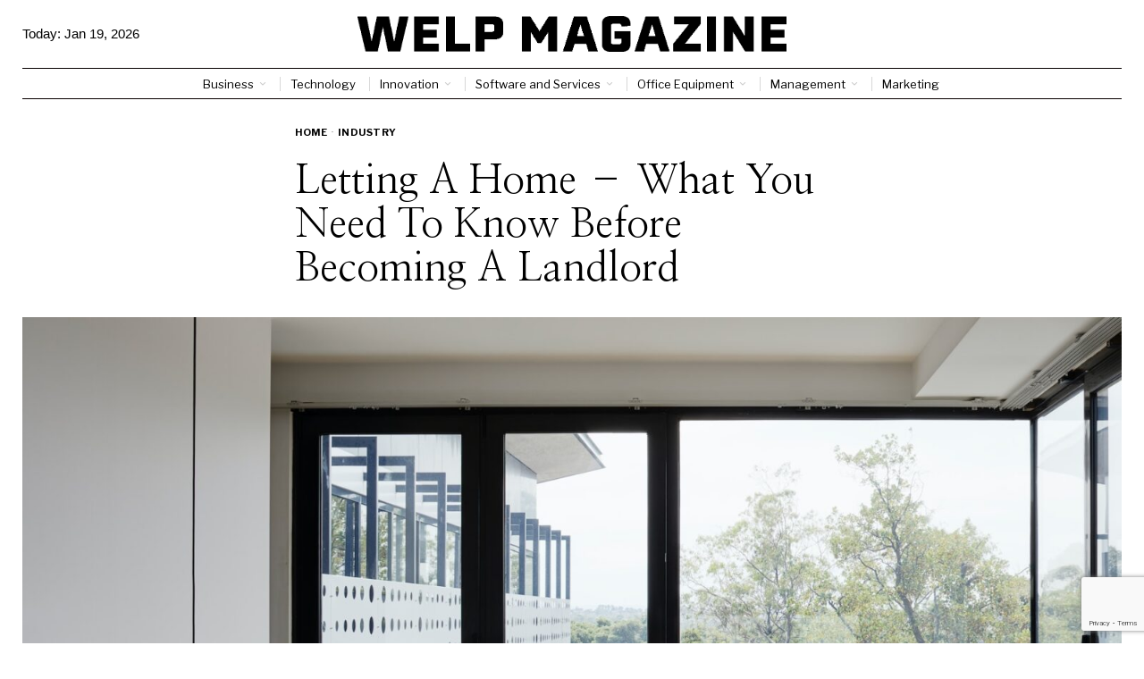

--- FILE ---
content_type: text/html; charset=utf-8
request_url: https://www.google.com/recaptcha/api2/anchor?ar=1&k=6LctXQAsAAAAACDN129Y-_4vMEBfoNz5v49Q5DXs&co=aHR0cHM6Ly93ZWxwbWFnYXppbmUuY29tOjQ0Mw..&hl=en&v=PoyoqOPhxBO7pBk68S4YbpHZ&size=invisible&anchor-ms=20000&execute-ms=30000&cb=xmogu27tcq11
body_size: 49657
content:
<!DOCTYPE HTML><html dir="ltr" lang="en"><head><meta http-equiv="Content-Type" content="text/html; charset=UTF-8">
<meta http-equiv="X-UA-Compatible" content="IE=edge">
<title>reCAPTCHA</title>
<style type="text/css">
/* cyrillic-ext */
@font-face {
  font-family: 'Roboto';
  font-style: normal;
  font-weight: 400;
  font-stretch: 100%;
  src: url(//fonts.gstatic.com/s/roboto/v48/KFO7CnqEu92Fr1ME7kSn66aGLdTylUAMa3GUBHMdazTgWw.woff2) format('woff2');
  unicode-range: U+0460-052F, U+1C80-1C8A, U+20B4, U+2DE0-2DFF, U+A640-A69F, U+FE2E-FE2F;
}
/* cyrillic */
@font-face {
  font-family: 'Roboto';
  font-style: normal;
  font-weight: 400;
  font-stretch: 100%;
  src: url(//fonts.gstatic.com/s/roboto/v48/KFO7CnqEu92Fr1ME7kSn66aGLdTylUAMa3iUBHMdazTgWw.woff2) format('woff2');
  unicode-range: U+0301, U+0400-045F, U+0490-0491, U+04B0-04B1, U+2116;
}
/* greek-ext */
@font-face {
  font-family: 'Roboto';
  font-style: normal;
  font-weight: 400;
  font-stretch: 100%;
  src: url(//fonts.gstatic.com/s/roboto/v48/KFO7CnqEu92Fr1ME7kSn66aGLdTylUAMa3CUBHMdazTgWw.woff2) format('woff2');
  unicode-range: U+1F00-1FFF;
}
/* greek */
@font-face {
  font-family: 'Roboto';
  font-style: normal;
  font-weight: 400;
  font-stretch: 100%;
  src: url(//fonts.gstatic.com/s/roboto/v48/KFO7CnqEu92Fr1ME7kSn66aGLdTylUAMa3-UBHMdazTgWw.woff2) format('woff2');
  unicode-range: U+0370-0377, U+037A-037F, U+0384-038A, U+038C, U+038E-03A1, U+03A3-03FF;
}
/* math */
@font-face {
  font-family: 'Roboto';
  font-style: normal;
  font-weight: 400;
  font-stretch: 100%;
  src: url(//fonts.gstatic.com/s/roboto/v48/KFO7CnqEu92Fr1ME7kSn66aGLdTylUAMawCUBHMdazTgWw.woff2) format('woff2');
  unicode-range: U+0302-0303, U+0305, U+0307-0308, U+0310, U+0312, U+0315, U+031A, U+0326-0327, U+032C, U+032F-0330, U+0332-0333, U+0338, U+033A, U+0346, U+034D, U+0391-03A1, U+03A3-03A9, U+03B1-03C9, U+03D1, U+03D5-03D6, U+03F0-03F1, U+03F4-03F5, U+2016-2017, U+2034-2038, U+203C, U+2040, U+2043, U+2047, U+2050, U+2057, U+205F, U+2070-2071, U+2074-208E, U+2090-209C, U+20D0-20DC, U+20E1, U+20E5-20EF, U+2100-2112, U+2114-2115, U+2117-2121, U+2123-214F, U+2190, U+2192, U+2194-21AE, U+21B0-21E5, U+21F1-21F2, U+21F4-2211, U+2213-2214, U+2216-22FF, U+2308-230B, U+2310, U+2319, U+231C-2321, U+2336-237A, U+237C, U+2395, U+239B-23B7, U+23D0, U+23DC-23E1, U+2474-2475, U+25AF, U+25B3, U+25B7, U+25BD, U+25C1, U+25CA, U+25CC, U+25FB, U+266D-266F, U+27C0-27FF, U+2900-2AFF, U+2B0E-2B11, U+2B30-2B4C, U+2BFE, U+3030, U+FF5B, U+FF5D, U+1D400-1D7FF, U+1EE00-1EEFF;
}
/* symbols */
@font-face {
  font-family: 'Roboto';
  font-style: normal;
  font-weight: 400;
  font-stretch: 100%;
  src: url(//fonts.gstatic.com/s/roboto/v48/KFO7CnqEu92Fr1ME7kSn66aGLdTylUAMaxKUBHMdazTgWw.woff2) format('woff2');
  unicode-range: U+0001-000C, U+000E-001F, U+007F-009F, U+20DD-20E0, U+20E2-20E4, U+2150-218F, U+2190, U+2192, U+2194-2199, U+21AF, U+21E6-21F0, U+21F3, U+2218-2219, U+2299, U+22C4-22C6, U+2300-243F, U+2440-244A, U+2460-24FF, U+25A0-27BF, U+2800-28FF, U+2921-2922, U+2981, U+29BF, U+29EB, U+2B00-2BFF, U+4DC0-4DFF, U+FFF9-FFFB, U+10140-1018E, U+10190-1019C, U+101A0, U+101D0-101FD, U+102E0-102FB, U+10E60-10E7E, U+1D2C0-1D2D3, U+1D2E0-1D37F, U+1F000-1F0FF, U+1F100-1F1AD, U+1F1E6-1F1FF, U+1F30D-1F30F, U+1F315, U+1F31C, U+1F31E, U+1F320-1F32C, U+1F336, U+1F378, U+1F37D, U+1F382, U+1F393-1F39F, U+1F3A7-1F3A8, U+1F3AC-1F3AF, U+1F3C2, U+1F3C4-1F3C6, U+1F3CA-1F3CE, U+1F3D4-1F3E0, U+1F3ED, U+1F3F1-1F3F3, U+1F3F5-1F3F7, U+1F408, U+1F415, U+1F41F, U+1F426, U+1F43F, U+1F441-1F442, U+1F444, U+1F446-1F449, U+1F44C-1F44E, U+1F453, U+1F46A, U+1F47D, U+1F4A3, U+1F4B0, U+1F4B3, U+1F4B9, U+1F4BB, U+1F4BF, U+1F4C8-1F4CB, U+1F4D6, U+1F4DA, U+1F4DF, U+1F4E3-1F4E6, U+1F4EA-1F4ED, U+1F4F7, U+1F4F9-1F4FB, U+1F4FD-1F4FE, U+1F503, U+1F507-1F50B, U+1F50D, U+1F512-1F513, U+1F53E-1F54A, U+1F54F-1F5FA, U+1F610, U+1F650-1F67F, U+1F687, U+1F68D, U+1F691, U+1F694, U+1F698, U+1F6AD, U+1F6B2, U+1F6B9-1F6BA, U+1F6BC, U+1F6C6-1F6CF, U+1F6D3-1F6D7, U+1F6E0-1F6EA, U+1F6F0-1F6F3, U+1F6F7-1F6FC, U+1F700-1F7FF, U+1F800-1F80B, U+1F810-1F847, U+1F850-1F859, U+1F860-1F887, U+1F890-1F8AD, U+1F8B0-1F8BB, U+1F8C0-1F8C1, U+1F900-1F90B, U+1F93B, U+1F946, U+1F984, U+1F996, U+1F9E9, U+1FA00-1FA6F, U+1FA70-1FA7C, U+1FA80-1FA89, U+1FA8F-1FAC6, U+1FACE-1FADC, U+1FADF-1FAE9, U+1FAF0-1FAF8, U+1FB00-1FBFF;
}
/* vietnamese */
@font-face {
  font-family: 'Roboto';
  font-style: normal;
  font-weight: 400;
  font-stretch: 100%;
  src: url(//fonts.gstatic.com/s/roboto/v48/KFO7CnqEu92Fr1ME7kSn66aGLdTylUAMa3OUBHMdazTgWw.woff2) format('woff2');
  unicode-range: U+0102-0103, U+0110-0111, U+0128-0129, U+0168-0169, U+01A0-01A1, U+01AF-01B0, U+0300-0301, U+0303-0304, U+0308-0309, U+0323, U+0329, U+1EA0-1EF9, U+20AB;
}
/* latin-ext */
@font-face {
  font-family: 'Roboto';
  font-style: normal;
  font-weight: 400;
  font-stretch: 100%;
  src: url(//fonts.gstatic.com/s/roboto/v48/KFO7CnqEu92Fr1ME7kSn66aGLdTylUAMa3KUBHMdazTgWw.woff2) format('woff2');
  unicode-range: U+0100-02BA, U+02BD-02C5, U+02C7-02CC, U+02CE-02D7, U+02DD-02FF, U+0304, U+0308, U+0329, U+1D00-1DBF, U+1E00-1E9F, U+1EF2-1EFF, U+2020, U+20A0-20AB, U+20AD-20C0, U+2113, U+2C60-2C7F, U+A720-A7FF;
}
/* latin */
@font-face {
  font-family: 'Roboto';
  font-style: normal;
  font-weight: 400;
  font-stretch: 100%;
  src: url(//fonts.gstatic.com/s/roboto/v48/KFO7CnqEu92Fr1ME7kSn66aGLdTylUAMa3yUBHMdazQ.woff2) format('woff2');
  unicode-range: U+0000-00FF, U+0131, U+0152-0153, U+02BB-02BC, U+02C6, U+02DA, U+02DC, U+0304, U+0308, U+0329, U+2000-206F, U+20AC, U+2122, U+2191, U+2193, U+2212, U+2215, U+FEFF, U+FFFD;
}
/* cyrillic-ext */
@font-face {
  font-family: 'Roboto';
  font-style: normal;
  font-weight: 500;
  font-stretch: 100%;
  src: url(//fonts.gstatic.com/s/roboto/v48/KFO7CnqEu92Fr1ME7kSn66aGLdTylUAMa3GUBHMdazTgWw.woff2) format('woff2');
  unicode-range: U+0460-052F, U+1C80-1C8A, U+20B4, U+2DE0-2DFF, U+A640-A69F, U+FE2E-FE2F;
}
/* cyrillic */
@font-face {
  font-family: 'Roboto';
  font-style: normal;
  font-weight: 500;
  font-stretch: 100%;
  src: url(//fonts.gstatic.com/s/roboto/v48/KFO7CnqEu92Fr1ME7kSn66aGLdTylUAMa3iUBHMdazTgWw.woff2) format('woff2');
  unicode-range: U+0301, U+0400-045F, U+0490-0491, U+04B0-04B1, U+2116;
}
/* greek-ext */
@font-face {
  font-family: 'Roboto';
  font-style: normal;
  font-weight: 500;
  font-stretch: 100%;
  src: url(//fonts.gstatic.com/s/roboto/v48/KFO7CnqEu92Fr1ME7kSn66aGLdTylUAMa3CUBHMdazTgWw.woff2) format('woff2');
  unicode-range: U+1F00-1FFF;
}
/* greek */
@font-face {
  font-family: 'Roboto';
  font-style: normal;
  font-weight: 500;
  font-stretch: 100%;
  src: url(//fonts.gstatic.com/s/roboto/v48/KFO7CnqEu92Fr1ME7kSn66aGLdTylUAMa3-UBHMdazTgWw.woff2) format('woff2');
  unicode-range: U+0370-0377, U+037A-037F, U+0384-038A, U+038C, U+038E-03A1, U+03A3-03FF;
}
/* math */
@font-face {
  font-family: 'Roboto';
  font-style: normal;
  font-weight: 500;
  font-stretch: 100%;
  src: url(//fonts.gstatic.com/s/roboto/v48/KFO7CnqEu92Fr1ME7kSn66aGLdTylUAMawCUBHMdazTgWw.woff2) format('woff2');
  unicode-range: U+0302-0303, U+0305, U+0307-0308, U+0310, U+0312, U+0315, U+031A, U+0326-0327, U+032C, U+032F-0330, U+0332-0333, U+0338, U+033A, U+0346, U+034D, U+0391-03A1, U+03A3-03A9, U+03B1-03C9, U+03D1, U+03D5-03D6, U+03F0-03F1, U+03F4-03F5, U+2016-2017, U+2034-2038, U+203C, U+2040, U+2043, U+2047, U+2050, U+2057, U+205F, U+2070-2071, U+2074-208E, U+2090-209C, U+20D0-20DC, U+20E1, U+20E5-20EF, U+2100-2112, U+2114-2115, U+2117-2121, U+2123-214F, U+2190, U+2192, U+2194-21AE, U+21B0-21E5, U+21F1-21F2, U+21F4-2211, U+2213-2214, U+2216-22FF, U+2308-230B, U+2310, U+2319, U+231C-2321, U+2336-237A, U+237C, U+2395, U+239B-23B7, U+23D0, U+23DC-23E1, U+2474-2475, U+25AF, U+25B3, U+25B7, U+25BD, U+25C1, U+25CA, U+25CC, U+25FB, U+266D-266F, U+27C0-27FF, U+2900-2AFF, U+2B0E-2B11, U+2B30-2B4C, U+2BFE, U+3030, U+FF5B, U+FF5D, U+1D400-1D7FF, U+1EE00-1EEFF;
}
/* symbols */
@font-face {
  font-family: 'Roboto';
  font-style: normal;
  font-weight: 500;
  font-stretch: 100%;
  src: url(//fonts.gstatic.com/s/roboto/v48/KFO7CnqEu92Fr1ME7kSn66aGLdTylUAMaxKUBHMdazTgWw.woff2) format('woff2');
  unicode-range: U+0001-000C, U+000E-001F, U+007F-009F, U+20DD-20E0, U+20E2-20E4, U+2150-218F, U+2190, U+2192, U+2194-2199, U+21AF, U+21E6-21F0, U+21F3, U+2218-2219, U+2299, U+22C4-22C6, U+2300-243F, U+2440-244A, U+2460-24FF, U+25A0-27BF, U+2800-28FF, U+2921-2922, U+2981, U+29BF, U+29EB, U+2B00-2BFF, U+4DC0-4DFF, U+FFF9-FFFB, U+10140-1018E, U+10190-1019C, U+101A0, U+101D0-101FD, U+102E0-102FB, U+10E60-10E7E, U+1D2C0-1D2D3, U+1D2E0-1D37F, U+1F000-1F0FF, U+1F100-1F1AD, U+1F1E6-1F1FF, U+1F30D-1F30F, U+1F315, U+1F31C, U+1F31E, U+1F320-1F32C, U+1F336, U+1F378, U+1F37D, U+1F382, U+1F393-1F39F, U+1F3A7-1F3A8, U+1F3AC-1F3AF, U+1F3C2, U+1F3C4-1F3C6, U+1F3CA-1F3CE, U+1F3D4-1F3E0, U+1F3ED, U+1F3F1-1F3F3, U+1F3F5-1F3F7, U+1F408, U+1F415, U+1F41F, U+1F426, U+1F43F, U+1F441-1F442, U+1F444, U+1F446-1F449, U+1F44C-1F44E, U+1F453, U+1F46A, U+1F47D, U+1F4A3, U+1F4B0, U+1F4B3, U+1F4B9, U+1F4BB, U+1F4BF, U+1F4C8-1F4CB, U+1F4D6, U+1F4DA, U+1F4DF, U+1F4E3-1F4E6, U+1F4EA-1F4ED, U+1F4F7, U+1F4F9-1F4FB, U+1F4FD-1F4FE, U+1F503, U+1F507-1F50B, U+1F50D, U+1F512-1F513, U+1F53E-1F54A, U+1F54F-1F5FA, U+1F610, U+1F650-1F67F, U+1F687, U+1F68D, U+1F691, U+1F694, U+1F698, U+1F6AD, U+1F6B2, U+1F6B9-1F6BA, U+1F6BC, U+1F6C6-1F6CF, U+1F6D3-1F6D7, U+1F6E0-1F6EA, U+1F6F0-1F6F3, U+1F6F7-1F6FC, U+1F700-1F7FF, U+1F800-1F80B, U+1F810-1F847, U+1F850-1F859, U+1F860-1F887, U+1F890-1F8AD, U+1F8B0-1F8BB, U+1F8C0-1F8C1, U+1F900-1F90B, U+1F93B, U+1F946, U+1F984, U+1F996, U+1F9E9, U+1FA00-1FA6F, U+1FA70-1FA7C, U+1FA80-1FA89, U+1FA8F-1FAC6, U+1FACE-1FADC, U+1FADF-1FAE9, U+1FAF0-1FAF8, U+1FB00-1FBFF;
}
/* vietnamese */
@font-face {
  font-family: 'Roboto';
  font-style: normal;
  font-weight: 500;
  font-stretch: 100%;
  src: url(//fonts.gstatic.com/s/roboto/v48/KFO7CnqEu92Fr1ME7kSn66aGLdTylUAMa3OUBHMdazTgWw.woff2) format('woff2');
  unicode-range: U+0102-0103, U+0110-0111, U+0128-0129, U+0168-0169, U+01A0-01A1, U+01AF-01B0, U+0300-0301, U+0303-0304, U+0308-0309, U+0323, U+0329, U+1EA0-1EF9, U+20AB;
}
/* latin-ext */
@font-face {
  font-family: 'Roboto';
  font-style: normal;
  font-weight: 500;
  font-stretch: 100%;
  src: url(//fonts.gstatic.com/s/roboto/v48/KFO7CnqEu92Fr1ME7kSn66aGLdTylUAMa3KUBHMdazTgWw.woff2) format('woff2');
  unicode-range: U+0100-02BA, U+02BD-02C5, U+02C7-02CC, U+02CE-02D7, U+02DD-02FF, U+0304, U+0308, U+0329, U+1D00-1DBF, U+1E00-1E9F, U+1EF2-1EFF, U+2020, U+20A0-20AB, U+20AD-20C0, U+2113, U+2C60-2C7F, U+A720-A7FF;
}
/* latin */
@font-face {
  font-family: 'Roboto';
  font-style: normal;
  font-weight: 500;
  font-stretch: 100%;
  src: url(//fonts.gstatic.com/s/roboto/v48/KFO7CnqEu92Fr1ME7kSn66aGLdTylUAMa3yUBHMdazQ.woff2) format('woff2');
  unicode-range: U+0000-00FF, U+0131, U+0152-0153, U+02BB-02BC, U+02C6, U+02DA, U+02DC, U+0304, U+0308, U+0329, U+2000-206F, U+20AC, U+2122, U+2191, U+2193, U+2212, U+2215, U+FEFF, U+FFFD;
}
/* cyrillic-ext */
@font-face {
  font-family: 'Roboto';
  font-style: normal;
  font-weight: 900;
  font-stretch: 100%;
  src: url(//fonts.gstatic.com/s/roboto/v48/KFO7CnqEu92Fr1ME7kSn66aGLdTylUAMa3GUBHMdazTgWw.woff2) format('woff2');
  unicode-range: U+0460-052F, U+1C80-1C8A, U+20B4, U+2DE0-2DFF, U+A640-A69F, U+FE2E-FE2F;
}
/* cyrillic */
@font-face {
  font-family: 'Roboto';
  font-style: normal;
  font-weight: 900;
  font-stretch: 100%;
  src: url(//fonts.gstatic.com/s/roboto/v48/KFO7CnqEu92Fr1ME7kSn66aGLdTylUAMa3iUBHMdazTgWw.woff2) format('woff2');
  unicode-range: U+0301, U+0400-045F, U+0490-0491, U+04B0-04B1, U+2116;
}
/* greek-ext */
@font-face {
  font-family: 'Roboto';
  font-style: normal;
  font-weight: 900;
  font-stretch: 100%;
  src: url(//fonts.gstatic.com/s/roboto/v48/KFO7CnqEu92Fr1ME7kSn66aGLdTylUAMa3CUBHMdazTgWw.woff2) format('woff2');
  unicode-range: U+1F00-1FFF;
}
/* greek */
@font-face {
  font-family: 'Roboto';
  font-style: normal;
  font-weight: 900;
  font-stretch: 100%;
  src: url(//fonts.gstatic.com/s/roboto/v48/KFO7CnqEu92Fr1ME7kSn66aGLdTylUAMa3-UBHMdazTgWw.woff2) format('woff2');
  unicode-range: U+0370-0377, U+037A-037F, U+0384-038A, U+038C, U+038E-03A1, U+03A3-03FF;
}
/* math */
@font-face {
  font-family: 'Roboto';
  font-style: normal;
  font-weight: 900;
  font-stretch: 100%;
  src: url(//fonts.gstatic.com/s/roboto/v48/KFO7CnqEu92Fr1ME7kSn66aGLdTylUAMawCUBHMdazTgWw.woff2) format('woff2');
  unicode-range: U+0302-0303, U+0305, U+0307-0308, U+0310, U+0312, U+0315, U+031A, U+0326-0327, U+032C, U+032F-0330, U+0332-0333, U+0338, U+033A, U+0346, U+034D, U+0391-03A1, U+03A3-03A9, U+03B1-03C9, U+03D1, U+03D5-03D6, U+03F0-03F1, U+03F4-03F5, U+2016-2017, U+2034-2038, U+203C, U+2040, U+2043, U+2047, U+2050, U+2057, U+205F, U+2070-2071, U+2074-208E, U+2090-209C, U+20D0-20DC, U+20E1, U+20E5-20EF, U+2100-2112, U+2114-2115, U+2117-2121, U+2123-214F, U+2190, U+2192, U+2194-21AE, U+21B0-21E5, U+21F1-21F2, U+21F4-2211, U+2213-2214, U+2216-22FF, U+2308-230B, U+2310, U+2319, U+231C-2321, U+2336-237A, U+237C, U+2395, U+239B-23B7, U+23D0, U+23DC-23E1, U+2474-2475, U+25AF, U+25B3, U+25B7, U+25BD, U+25C1, U+25CA, U+25CC, U+25FB, U+266D-266F, U+27C0-27FF, U+2900-2AFF, U+2B0E-2B11, U+2B30-2B4C, U+2BFE, U+3030, U+FF5B, U+FF5D, U+1D400-1D7FF, U+1EE00-1EEFF;
}
/* symbols */
@font-face {
  font-family: 'Roboto';
  font-style: normal;
  font-weight: 900;
  font-stretch: 100%;
  src: url(//fonts.gstatic.com/s/roboto/v48/KFO7CnqEu92Fr1ME7kSn66aGLdTylUAMaxKUBHMdazTgWw.woff2) format('woff2');
  unicode-range: U+0001-000C, U+000E-001F, U+007F-009F, U+20DD-20E0, U+20E2-20E4, U+2150-218F, U+2190, U+2192, U+2194-2199, U+21AF, U+21E6-21F0, U+21F3, U+2218-2219, U+2299, U+22C4-22C6, U+2300-243F, U+2440-244A, U+2460-24FF, U+25A0-27BF, U+2800-28FF, U+2921-2922, U+2981, U+29BF, U+29EB, U+2B00-2BFF, U+4DC0-4DFF, U+FFF9-FFFB, U+10140-1018E, U+10190-1019C, U+101A0, U+101D0-101FD, U+102E0-102FB, U+10E60-10E7E, U+1D2C0-1D2D3, U+1D2E0-1D37F, U+1F000-1F0FF, U+1F100-1F1AD, U+1F1E6-1F1FF, U+1F30D-1F30F, U+1F315, U+1F31C, U+1F31E, U+1F320-1F32C, U+1F336, U+1F378, U+1F37D, U+1F382, U+1F393-1F39F, U+1F3A7-1F3A8, U+1F3AC-1F3AF, U+1F3C2, U+1F3C4-1F3C6, U+1F3CA-1F3CE, U+1F3D4-1F3E0, U+1F3ED, U+1F3F1-1F3F3, U+1F3F5-1F3F7, U+1F408, U+1F415, U+1F41F, U+1F426, U+1F43F, U+1F441-1F442, U+1F444, U+1F446-1F449, U+1F44C-1F44E, U+1F453, U+1F46A, U+1F47D, U+1F4A3, U+1F4B0, U+1F4B3, U+1F4B9, U+1F4BB, U+1F4BF, U+1F4C8-1F4CB, U+1F4D6, U+1F4DA, U+1F4DF, U+1F4E3-1F4E6, U+1F4EA-1F4ED, U+1F4F7, U+1F4F9-1F4FB, U+1F4FD-1F4FE, U+1F503, U+1F507-1F50B, U+1F50D, U+1F512-1F513, U+1F53E-1F54A, U+1F54F-1F5FA, U+1F610, U+1F650-1F67F, U+1F687, U+1F68D, U+1F691, U+1F694, U+1F698, U+1F6AD, U+1F6B2, U+1F6B9-1F6BA, U+1F6BC, U+1F6C6-1F6CF, U+1F6D3-1F6D7, U+1F6E0-1F6EA, U+1F6F0-1F6F3, U+1F6F7-1F6FC, U+1F700-1F7FF, U+1F800-1F80B, U+1F810-1F847, U+1F850-1F859, U+1F860-1F887, U+1F890-1F8AD, U+1F8B0-1F8BB, U+1F8C0-1F8C1, U+1F900-1F90B, U+1F93B, U+1F946, U+1F984, U+1F996, U+1F9E9, U+1FA00-1FA6F, U+1FA70-1FA7C, U+1FA80-1FA89, U+1FA8F-1FAC6, U+1FACE-1FADC, U+1FADF-1FAE9, U+1FAF0-1FAF8, U+1FB00-1FBFF;
}
/* vietnamese */
@font-face {
  font-family: 'Roboto';
  font-style: normal;
  font-weight: 900;
  font-stretch: 100%;
  src: url(//fonts.gstatic.com/s/roboto/v48/KFO7CnqEu92Fr1ME7kSn66aGLdTylUAMa3OUBHMdazTgWw.woff2) format('woff2');
  unicode-range: U+0102-0103, U+0110-0111, U+0128-0129, U+0168-0169, U+01A0-01A1, U+01AF-01B0, U+0300-0301, U+0303-0304, U+0308-0309, U+0323, U+0329, U+1EA0-1EF9, U+20AB;
}
/* latin-ext */
@font-face {
  font-family: 'Roboto';
  font-style: normal;
  font-weight: 900;
  font-stretch: 100%;
  src: url(//fonts.gstatic.com/s/roboto/v48/KFO7CnqEu92Fr1ME7kSn66aGLdTylUAMa3KUBHMdazTgWw.woff2) format('woff2');
  unicode-range: U+0100-02BA, U+02BD-02C5, U+02C7-02CC, U+02CE-02D7, U+02DD-02FF, U+0304, U+0308, U+0329, U+1D00-1DBF, U+1E00-1E9F, U+1EF2-1EFF, U+2020, U+20A0-20AB, U+20AD-20C0, U+2113, U+2C60-2C7F, U+A720-A7FF;
}
/* latin */
@font-face {
  font-family: 'Roboto';
  font-style: normal;
  font-weight: 900;
  font-stretch: 100%;
  src: url(//fonts.gstatic.com/s/roboto/v48/KFO7CnqEu92Fr1ME7kSn66aGLdTylUAMa3yUBHMdazQ.woff2) format('woff2');
  unicode-range: U+0000-00FF, U+0131, U+0152-0153, U+02BB-02BC, U+02C6, U+02DA, U+02DC, U+0304, U+0308, U+0329, U+2000-206F, U+20AC, U+2122, U+2191, U+2193, U+2212, U+2215, U+FEFF, U+FFFD;
}

</style>
<link rel="stylesheet" type="text/css" href="https://www.gstatic.com/recaptcha/releases/PoyoqOPhxBO7pBk68S4YbpHZ/styles__ltr.css">
<script nonce="1fRWy13xDChihmMgmnUDGA" type="text/javascript">window['__recaptcha_api'] = 'https://www.google.com/recaptcha/api2/';</script>
<script type="text/javascript" src="https://www.gstatic.com/recaptcha/releases/PoyoqOPhxBO7pBk68S4YbpHZ/recaptcha__en.js" nonce="1fRWy13xDChihmMgmnUDGA">
      
    </script></head>
<body><div id="rc-anchor-alert" class="rc-anchor-alert"></div>
<input type="hidden" id="recaptcha-token" value="[base64]">
<script type="text/javascript" nonce="1fRWy13xDChihmMgmnUDGA">
      recaptcha.anchor.Main.init("[\x22ainput\x22,[\x22bgdata\x22,\x22\x22,\[base64]/[base64]/[base64]/[base64]/cjw8ejpyPj4+eil9Y2F0Y2gobCl7dGhyb3cgbDt9fSxIPWZ1bmN0aW9uKHcsdCx6KXtpZih3PT0xOTR8fHc9PTIwOCl0LnZbd10/dC52W3ddLmNvbmNhdCh6KTp0LnZbd109b2Yoeix0KTtlbHNle2lmKHQuYkImJnchPTMxNylyZXR1cm47dz09NjZ8fHc9PTEyMnx8dz09NDcwfHx3PT00NHx8dz09NDE2fHx3PT0zOTd8fHc9PTQyMXx8dz09Njh8fHc9PTcwfHx3PT0xODQ/[base64]/[base64]/[base64]/bmV3IGRbVl0oSlswXSk6cD09Mj9uZXcgZFtWXShKWzBdLEpbMV0pOnA9PTM/bmV3IGRbVl0oSlswXSxKWzFdLEpbMl0pOnA9PTQ/[base64]/[base64]/[base64]/[base64]\x22,\[base64]\x22,\[base64]/VMObwpHCtMKowoTCumvDicKZwo1pYcOlwodSwoPCinXClwXDncKfFhjCoArCs8OZMELDosOEw6nCqkpEPsO4cTXDlsKCe8OTZMK8w7ckwoF+woXCgcKhworCgsKUwposwrLCl8Opwr/[base64]/Ci1pbeCrCgsKHw5BkUE/ChU/[base64]/Dl8Orw4bDl2Iqw5/Du8KQwpjDnGzCssKnw7PDnMOZfMK4IwMtIMObSHBbLlIcw6phw4zDhyfCg3LDpsOFCwrDlD7CjsOKMMKjwozCtsO8w5USw6fDgnzCtGwRcnkRw4XDoADDhMOSw63CrsKGS8OKw6ceBDxSwpUiHFtUPShJEcO/Ew3DtcKaQhAMwrcTw4vDjcK0Q8KiYgXCiStBw44ZMn7Cu1QDVsOlwqnDkGfCnnNlVMOKYhZ/woHDt3wMw74kUsK8wprCq8O0KsOkw7jCh1zDhX5Aw6lNwpfCk8OewptfMcK9w77DjsKPw6EYAsKbf8ORE3PChiLCoMKiw7ZBWsOXF8Kcw4MFLcKqw7fCjHUAw6/[base64]/CiMKCIiLDrMKHwozDkSANK8O/TFYBMsKLHBHCjcO9UMKEIMKXDX/CiAbChcKSTwk2Yxt3wpUydhdiw4DCpzvCjwnDv1jCty1WOMO6A2gnw4pZwo7Do8K4wpLDmcKiRRRbw5zDlQR0w5cjaDVCZjvCjCPDhS7CvsOLwpkOw67Dr8Orw5R4MTwIc8Okw5HCvCbDrVbCvcOSFMKwwpXClH3CjcKJEcK/w7Q8JDAPUcO8w4N8BQrCqsOJLMKFw5jDlTcAAybDszIBwpQZw4HDoVnDmmYdwqnCjMOjw4g0w63Cmjc3ecOzaUNEwp15BcOlXCXCosOVPy/[base64]/DoMKDw7XDomTCm3XCgxdZAMOzZ8K/[base64]/CpWoLwpPDrwbDlnbCtcKsacO6wphVwoPCo1nCmmPDjcKfCAXDjsOVcMOGw6rDlXVABn/CjMOGS2bCj05lw6nDu8K+e3PDucOswqYmwoQsEMKee8KIV3vConLCogYnw7B2WVrClMK8w5DCmcOAw57CisO1w5ADwpRKwrjCtsKNwqfCicOfwp8Iw6vDhg3DnkUgw7TDjcKtw7fDjMO+wo/DnsOuCmzCksKUYk4JGMK1EsKgUgfCisOWw5J/w5nCk8Owwr3DrBZncMKFPsKVwpLCrcO+bwfCvkACw7fDp8OhwrLDr8KKw5QGw7MNw6fCgcOAw47CksKNHMKoHSXDr8OJV8KVSUTDgsKmNV3Ck8KYQEvChcKNTsOrasOBwr4vw5g0w6RHwpnDrwvCmsOjEsKQw6LDvDHDri8SKVbCk3EQW3PDhXzCvhjDvC/DssKew7BJw7LDmMOBw4IOw4o+UF46woY3PsOvb8KsG8KJwpNGw4Ugw6XCizPDlsKxaMKGw5vCpMOYw4FPbFXCmQLCj8Oxw6nDvwYTRh5BwqlaVcKSw5xNCMO6woFkwo1XFcOzERFewrvDiMKBIsObw4hMQTLCogPCrhrCgiwbUxPCg0jDqMOyanAIw4dKwq/CpXwuXDU5FcKbFSbDg8KlRcO+w5JLacO3wokmw4zDs8Ojw5kvw6oWw6UHd8K9w5cSPxnDkjNww5Vgw7XCjsOLZQo1T8ODGibDjC/CtgRiKRgawpglwovChAbDuS3DmUMtwqzCt3zCgEFOwowrwrjCnzbDtMKUw4M/FmYAK8OYw7PCvMOLwqzDqsOWwp3DoEQKbcODwrtTw6XDl8KYF2R9wqXDh24iO8K4w7rDpsO3J8O5wqg8KsOMKcKya2xVw7sGBMKsw7fDvxDChMOrQToUdT0Zwq7CqxBRw7HDth5PAsK8woZWc8Ojw47DplbDvcOfwobDqHRpKjTDi8OtMnnDpTNEdinDhMKlwq/DjcK6woXCnh/[base64]/CvcKkNsKrX8KYw6bCucKBSz3CmnrCtMKrw7w8wrRJw5dxfkEuORp0wpzCgR/DqyZnTy99w68tZS4gH8OkMXZWw6h0NS4ewrEgdcKGUsKffiDDkz/DmsKQw7vDsEfCpcONPhUqQkrCkMK5wqzDp8KZXMKNA8KDw7bCtWPDpcKfJGnDosK4HcOdwoPDncKDWg/DhyPDsXXCu8O+G8OUNcOKU8Orw5QyN8KywonCu8OdYy7CjBYpwpDCqHF/[base64]/DlMK/dsOJwpDCnwp+WmkEXyvCosO+w4xmMsKkUjZ8w5fDm2bDljvDv14naMKvw5kEfMKPwrUsw6HDgsKvN37Dj8O4ZEPCljTClsKFL8OLw5XCrXgOwonCp8Odw5DDmsK6wp3Ct0MhNcOwIwZXw7XCnsKBworDlcOrwr/[base64]/CmcKTwr8rwr0mWA7DnsKfcEnChhXCtnE0c3V1fcOIw6PCqU5TPUbDoMKkFMO1DcOXGhovUgAdBg/[base64]/DrsO9wqzCv0nCiAcwTSd/wr4ADGkVwo/DhMKBwrtow4Bxw5LDvsO+wrAAw6cFwqHDqjfClGPCmcKOw7DCuQzCvkfCg8KHwr8cw5hfwoRZNMKUwonDhQcxc8O2w6AfbcOhFsO3SsKabhNXE8KtFsOhRUsCZlJSw45Iw7XDlWxmNMO4Hnwkw6FSfAPDuB/DksKuwo4UwpLCisKxwp/DhXTDiVQbwqN0acOdw5oSw7LDisKeSsKTw53Co2FYw58nacK8w4UsO2cpwrDCucObBsOIw7IibBrCv8OfbsKKw7bCo8Ocw5h8LsOnw7bCu8KuU8KXWR7DjsOhwrHDoBrDqQ/Do8O/wrjDpcKsc8OgwrvCv8O9SkLCp2HDugvDh8ONwoFdwpnDvCokw4tCwrRRT8OcwpLCq1HDj8KuOsKgGjtFHsKyRwXCgMOsIzxPC8K7LMKlw69kwojCnT5gGMOFwocYbDnDgsKKw5jDvsKawpZQw6DDhkIcAcKVw65tWxLCr8KZBMKlwpbDqcO+ZsOzR8KlwoNyXHINwp/DhhAoacK+woHCjjxHeMK4wo41woYELxoowp1KBgISwqZLwoYAUAcwwovDosOqwpc5wqhyUgLDucObMgDDm8KTHMOCwp3DnAYqccKjw6lvwp4Mw6xMwrweJmHCly/Dl8KXCMObwoY+V8KkwrDCosOzwpwHwqYEYRQ0wqLCpcKkXQMefjfDnsK7w79kw6tveT8nwq/Cn8OiwpvCjEnDisOHwrkRAcOmVUBjJQlAw67DiSrDnsOdWcOqwoAGw6J/w6dqfVPCqhp/D1J+WgjDgC/DvcKKwoMcwrvCi8Kfe8KgwoUPwoHDvnHDtC7DqANZWXBOP8ObOERwwojCqUosEMOuw7c4Z3vDrnNhw6YRw4xHDSPDixEaw5/CjMK+wpNuVcKvw6MRNh/CkTZRAU1fwrzCjsKeS1sQw5zDqsKuwrHCk8O9AcOUwrrCgsOTw599wrHCkMO8w7ZpwqLDqsKxwqDDhjpmwrLCqS3DmcOTAWDDrV/DnRbCkWIZIcOuLUzDuhB2w7E2w4F6w5TDo2QLwokAwqXDm8KFw6pFwo3Di8KKKCtsBcKsbcOPQ8KKw4DDgkfCuTTDgiYSwq/[base64]/Cl8Oowo/CjA7Cli/Cr8KuYwXDlcOIwqvCsQA4L8OowpcjSi0MWsO5wrTDui7DqTMxwo1VN8KOb2UQwp/DrMKMUiQfHlfDtMKLTifCrT/[base64]/DrcKsDcOOS8KBwrPCjmXDsCohw4LDnQ3DosKmwoseCsO6w71tw7ouwoXDrsK4w7HDncKGZMONP1pSEcOQDycNI8K6wqPDjG3DkcKIw6LCnMOuUx/CqRExAsOyMiTCu8OEP8OMHkTCu8OpUMO1CcKYwpjDnwUcw78mwpvDl8OLwpFQYyLDvsO+w7ciUUgrw7xrC8KzJBrDtsK/f2Vgw5vCuAwSNsKeaWfDi8O0w67ClwPCqXPCrsOnw7jCv0oPaMKPH2fCskvDn8Kqw45AwrfDusKEwosHC1TDowsGw6QmGMO/d11fDsKuw75KHsO5w7vDl8KTKVLCpMO8w7HCggvClsKRw4fChsOrw540wqshFx1SwrHCog9gL8KcwrzCssOsd8OqwpDCk8KywolOE1p1AcO4IsOHw4dAA8OUIcKUA8Kyw6HCqQDCikPCusKUwpbCvMOdwpB0OsKrwojDsVpfBD/[base64]/[base64]/DvsOMUB7Dh8K1w61Xw7rCgHk3wrYPQcKPwq7Ct8KLf8KFBhPDmwold2PClsOhLWrDhlbDl8K4wqTDtcObwqcfDBLCjmnCsnAkwro3U8K8IcKwKXjCrsKiwowMwoViVG/DsGnCr8KdSEozAF8+FGvDh8KkwrAvw7zClsK/wrokLiEnEUYNfsO5LcOzw4twe8Kkw7gYwqRpw4DDhUDDlB7Cl8OkaXokw5vCgS1Ww7jDuMK8w44cw41vD8Kgwo4CJMK5w5ISw63DssOsGMONw5LDjsO7GcKWLMKJCMOLNx/DqQzDkAMSwqDCkh8FBl3Ci8KVKsOHwps4wrsCKMK8wqfDmcOnOl7CvyEmw7jDmQfCgQYywocHwqTCsw59dUAOwoLDvBoQw4HDqsK0w6Adwo0+w47CncKtbSQlUAPDhWxyeMOyDsOHRgjCvMO8clRfw7vDtMONw7LCgF/[base64]/DryNvGG1xw6Rrwo5lFmp+ZEN4w4w2w5xTw5DDg18JGnjCusKnw7xyw40vw7rCtsKewoDDhsKcZcO6WiByw7J/wosew7dVwoQ9w5nCghrCkk3DiMO5w6ZJa1duwpbCicOiXsOnBnQ9wrUMYAgIS8KfTBgGXMKNC8OKw7XDusK/d0nCksKUYwhzUnkJw7XCgTXDrHfDo1x4X8KgRAnDjXp/X8KIJsOLT8Kuw47Ch8K/aGRYw7zClcOvw5MQfzdJeknCozl7w5jChsKAQVbDlGQFMSjDp3TDqsOTIiRAM0nDsWJ5wq8fw4LCtcKewrXDtVDCvsKrVcKmwqfCpTw/[base64]/CpBvDmMKaXDByLWbDiXLCq8KEMFTCucOVw51GMTI9wrYDc8KKCMKiwoV8wrUmcMOkMsK0w4x6w67CuGPCmMO9wrsEYMKZw4h8WGzCm15IGsOZdsOeVcOtecKXNDfDkSrCjHHDtlzCsTjDhsOowqsRwrZKw5XDmsKfw6/Cm1Jnw4oeX8ONwozDiMKVwr/ChhUbc8KBXMKvw5g3JhnCn8OFwoZNJcK5esOSHnfDocKew6pbNk9qYDPCigHDosKxJDLDiUBQw6LDkyLClTvCkMKyKmbDtnjCs8OoYmc/[base64]/[base64]/ClMKUeirDukfDqsOCGcKDwpjDisKfJXPCjX/[base64]/wp/DkcKiw5zCrMKaUcKCw57DgcOgV8OlwrfCssKmwr3DslUqNVM3w6/CuxjCnlgyw7cfKWZJwowGaMOfwroewo/DkcKEGMKoByRFQH/CqcO6LRtHfsOxwrksC8Oyw4PDm144c8KCG8KLw6HChjrDusK2wohDNsKYwoHDnwkuwpXCtsOsw6QRCQkLKcO4WFPCig8nw6U/w77CnnPDmAfDosO7w65UwrbCpVnCqsKywoLCgHvDrsOIZsO8w4BWb1TCl8O2fhAGw6BCw4/CncO3w4PDkcOWNMK0wr1gPSfDjMO/CsK9J8O8K8KpwqHCoXbCkcKHw5DDvkw/ABAdw4MUWRLDlsKRDGtBR39aw4hiw7LCjcOeAC7Dm8OSMGrCtcOEw7bDnAfCk8K3d8KDVcKJwrYLwqQOw4vDqAvCn3bDr8Kmw5hrGk1fJcKXwqTDrV7Dn8KKJj3Ds1UNwoPCoMOrwqMywpnDtcOiwo/[base64]/[base64]/DuQvDkT3Dq8OVwpvDvMKUwpEEDRc6H2Y1QjDCoyHDvsOSw4PDusKHXcKHwqJ3ORfCu2cJSwrDq1FwSMOUL8KNCSrCjlTDuxPCv17CnR3CvMO/F2A1w5HDjMOtB0PDtMKQQ8O/wrhTwp/CjMOrwr3Cq8O4w4XDjsOkOMKWUWfDksOJV1A1w4vDgDrCpsKQCMO8woBtwoDCp8Oqw4U9wonComkZIMOtw5sVAXEuTEM7TG0KdsO5w61+JCzDjU/DqgsUSWHChcKhw4xBcit1wqM9GUhRHyNFw45Aw4ggwooMwpXCgSXDuxLDqhvCmGDCrnZPTxYbZiXCnRgnQcO+wr/Dsz/[base64]/CmcOqVkjDt8OIw4vDiSbDh1DDtVtww5dQS8ObLsOswqnDmDzCg8Oyw4d7Q8KiwrrCgcKSSVYYwoXDlVDCl8Kpwqd8wpwZIsK+MsKJKMOqTAMzwrF9NMK4wq7Csm/CnkVTwrvCtMKDFcO3w6A2a8KzfyAmw6hvwoIeRMKeW8KQYcOGYUJXwrvCmsK8H2ASYFN3WkIHZU7DqEcGKsO7UsO0w6PDlcK7YwJLZ8OnFQw4aMORw4PDljxWwqEPZwjClhJ+MlXDmcOaw4vDiMOhAxbCoFxEITbCtH/[base64]/CnQZ/wpPDqsKdw7/DgcOSwqnDrMOtP8OBwqPCoEzDhkbChTUjw5dVwojCh2R0wp3ClcKVw4fDlEhvJz0nGMOxZ8OnbsOcVcONCBZgw5dLw65jw4M+NUjCiAsYF8OSMMKVw55vwrDDnMKhd2zClE4jw5Y0wpjCmAhiwqhJwo42Pm/DqV5gBkYIw5jDhMOHD8KtKFHDlcOywoJ7w6LDuMOcJcK3wrAlw74xBjE3wphASUrDpwPDpT3ClzbCtwjDkUw5w5/CoiTCq8OXw5LDuHvCtMO5aFx7w6Nxw4sEwpnDhcOzdyZkwrQMwq9XWMKpXcOPfcOnAW53SMKsOyzCkcO5UsKwNjlYwo7DpMOfw6nDocKKME4uw74yGTXDr07Dt8O6AcKWwp/[base64]/YMKEw5ECw7DDpsOcw5NeR8OxdgHDlsOXwo9YKcKcw6LCssOaacOEw4Rdw55ow5sxwrfDusKHw50Ew4TDkFvDilwfw4bCuVvCuxg8dHDCiSLDrsOQw4zCn03CrsKVw7nCjQbDlsOKe8Osw7XDj8OPZk89wr7DnsO7A2TDniUrw6/CpkguwpYhE0HDjEFsw44qNlnCpwzDmDDCvH9bBkcICMOCwo5sLMK1SDXCvcO3wpfCq8ObEcOva8KlwpfDhgXDvsO9dC4sw5HDsCzDvsKuCcONFsOCwrHDosK5K8KFwrjCksOga8O5wrnCscKPwrnCgMO2RHJ/w6/[base64]/ClHc5P8KgUnPCn8KRwoQCw6sgK8OdFCvDuBjCrQUsw6F6worDpsKQw5PCrXIZfVlzWcOHP8OhI8OLw5TDsA91wovCqsObdjMbW8OwU8OHwp/Dn8O7MhnDs8Kpw5olw64PRT3DrMK2SCnCm0Zgw6vChcKoQsKHwpHCrEIcwoPDnMKZH8OcHcOFwp0iF2TCmSNraFpjwoHCsChDO8KQw5fCnQjDpcOxwpcePynCt2fCiMOZwpNvDV1uw5M+Um/DvBDCt8OBZSUYw5TDjSchckMWKmAWaE/DiSd6woIBw7xBP8OHw6ZdWsO+dsKDwqJkw5YjXQp9w6HDsnZBw4toCMOuw5UkwqTDoF7CpSsfesOxw7lHwrxXA8KqwqnDkQ7DrybDjsKuw4/[base64]/[base64]/PsKfTnPDsMO6QAjDixvCpjUBw6XDqmwSasONwoDDo1gvPjQuw5XDksOyISExO8OyOsKqw47CvVfDsMOnccOtw4ZawpnCscKswrrDuWDDjwPDpcOow6rDvhTDoGLDtcKPw4Jnwrs7wpdhCAt2w53DjsOqw6Y6wq/Dn8K9Z8OlwppMK8KHw59SZm3Co2J/w64Yw4otw4kYwrTCqsOxK0jCpWHDhirCqDvDp8K0woTClMOOasOLYsOcTAF4w5pCw6jCln/DtsKWBMOmw40Lw4zDoCRULCDDsB3Drz5gworCnBd+GWnCpMK0Xk94w5pTFMKcMCzDrWV8CsKcw4kVw7jCpsKGbDvCisKYwopkUcKeCWHCpwUHwp9Hwod6C3JZwq/DnsOnw7I9A2JETjzCjcKxEsK2QsOlwrJrLHlbwowCw67Cj0Q3w6zDpsK7JMKIKsKJLcKMWV/Cn0p3U2rCvcKlwrJzBcOEw67DqsOhcXPCkXjDuMOKCcKAwp0LwpjCjMOewoDDnsKXfMOiw6nCs0EeSMKVwqPCh8ONFHfDqVI7M8KdI3BAw5HDlMOSf2HDu1IBc8O9wr9ZPn5xVFvDlcO+w4lrRcO/[base64]/wrnCr8KxLDfDjsKZZsKWw4bCssOlacO8wrJgwpXDnsKVFsOmw6fCucKTRMKBAV/CrR7ChQgcUcKkw5nDjcKlw6l2w7IQNcKOw7BAJxLDuCBdKcO3MsKdbz85w4hKRMOOcsKzw5fCk8K1wr9ZTiTCrsOTwr7CmhvDgi3Dt8OMNMOpwr/DokvDoE/DjHTCsl4/woUXZcOew57CqsO8w5oQwo3DsMKlTVx0w7pZdsOldXZbw5o/w6PDogdVcgvCoQ/CqMKpw6N4X8O6wqYMw58jwpvDqsKHASxAwpfCiDELN8KHZMKANMOMw4bCtnY7PcKjw6TDq8KtF3FewoHDscOYwqIbMMOLw6LDqRgZbn3CuzfDrMOEw7Agw4vDi8OBwojDvAHCtmfCpAnDhsOlw7hTw7hGXcKKwotAU341eMKHe3BDAMO3wodiw4vDvy/Du1jCiy7DisKqwpLCgmPDscK5w7jDjE3Dh8OLw7TChA47w4kOw4N3w44UY28YG8KQwrBzwrvDj8OowoHDgMKGWh7CjsKeZxcTf8K5cMOaT8Kyw7xaD8OUwpoZEizDv8K7woTCokVQwqDDvSjDhSLCogAWJjM3wq/CsFHCjcK3WsODwrobFsKCHcOTwoHCgmVnSE0hCcOgw6gvw6A+woNRw6fChwTCu8O1wrMcw4zCoG4qw7siacOwGU/Ch8Kzw7/[base64]/BnMNN2xiwqXCmyIuw4HDjHnCumM1wqbCmcOAwqzDpCnDn8OCWXU4SMKbwr3DhAJYwo/CoMKHwq/[base64]/CrR7Ct8KRwoXCl0N2w5DDocK1w4oDw6t9QMOJw4A7XMORRF1qwobDh8Kaw4NRwrdAwrTCq8KpHcOKFcOuIsKHDsODw5k1Pw3DhnfDs8OAwpAhbcOCRMKIOQDCusKowo4ewrLCsT/CpFfCosKYw7pXw4sUYMK4wp7DjMO3DsK7S8ORwpHCjmUuw6MWVR9Uw6kQwrohw6g4ZnpBwq/CsC9PJMKwwpQewrvDuynDrE9xfSDDigHCvMKIwqVxwozDhx3DkMO8wrzClMOiRSMFwpLCgsOXasOqw6/[base64]/CpcKiQMKBw7kcw50TPsObB8OVecKzwqYGJMOtKBPCpHMlQAt4w6nDpUZewr3Dr8KAMMOWb8Kuw7bDp8OgKVvDrcONOmgPwoLCusOEI8KjGCzCk8K3YXDDvsK1wow+w4QzwqbCmsKGY3drCMOQdkLCiW9UK8KkPT/ChsKJwqRyRTDCrUTCtCTCohTDqCkLw5BDwpfCsnvCpQp3aMOHIT8jw6HDtMKvME/CkDnCocOJw40ywqYTw7IHQgnCqSnCj8KHw48kwpkmS2Ynw5RCIMOhS8OUWMOpwqlew4HDgDY4w6bDusKHfTPCm8KFw7tuwqHCsMK6PcOEQkLCsyTDnSfCkGbCtT7Djn5Uwq1TwrDDpMO8w5kWw7YKHcOXVGliw4PDssOrw5XDnjF7w5Afwp/CsMKiw4RZUXfCisKCScOYw5cIw5LCq8KGBcOvKk5+w4UxIFYVw6jDlGXDnhTCrsKdw6kMKFXCrMKkKMO+wptWOX/Dn8KKE8OQw4TCksOPAcObGCBUb8O5JC8UwpnCisKlKMOEw4Q2J8KyO20rWV5Uw7xtY8Kiw4vCrWvCn3rDvVMFwofCocOCw4bCn8OZYMKtRCYpwpo/[base64]/[base64]/[base64]/Cs8OxTQTCsMO2ZcKawqYIw6DDpyESwpVfJnsTwq/Dp2TClsOiEMOFw4TDrcOkwrHCkTDDusK0V8O2wrsXwqrDvMKFw5fChsKCbsK7e0l9SMOmEQfCtR7Ds8KpbsKPwp3DtcK/IC8Iw5zCiMKQwoBdwqXCoz7CiMOQw53CrsKXw4HCocOrw6gMNx0fFFzDuUMCw4QIw41AUVADDAnCg8KGw4jCvUbCoMOvHA3CgADCpcKVBcKzIlzCp8OGCMKFwoJaFV95EcKkwrNtw7LCnDpwwr/CtcK8N8OLwrYCw4U+AsONElnCisK5IcONOw90wrbCjcO0McKkw5x8wpkwWEVCw47DhBAHIsKrD8KDU2UUw64Sw6LCl8OOBsOVwp4ZJcOkKMKDSDt4wprCgsKVB8KANMK8WsOKE8OdYMKoRTI8OcOFwoUmw6vCu8K0w4tlBx/CgsO6w4XCqDF3Uj1uwovCh14BwqLDszPDocOxwoUHfFjCvcKwG13Cu8OZfxLCqFbCgQAwY8KTwpLDiMKNwrION8Kgd8OiwqMjw5HDnX4AN8KWScO4Zxs/[base64]/CgDzDmsKOwrHDnznCkCVJNsKmwqzCh0XDskvDn24Hw4Itw6XDqMK0w4fDgigMaMKxw5LDucKHJMOdwr3DvsOXw4HClS4Ow5YQwpUww6IYwqfDsRFAw5MoWXjChcOsLx/Dvx7Do8OlFMOtw6F9w5xFMsOUwr3CgMODV1nCtSEFHyPDrkJSwqdiw5PDnGp/IX/ChmRjAMK4Vjxuw5hJKBtYwoTDocKjLEpkwqF0wodpw6QsMsOfVMObw6nCv8KHwrXCjcO+w4ZUw4XCigFJw6PDlgjCocKFCx/CjizDnMOBNcOgAwAfwo4sw4lKd33Cr1l/[base64]/DcKew7PDqiQuK1MRwo5JJFPCnCzDngVsDsOsw6EQwqTCvU3DhgfDpRXDsxfDji3DosOgXMOJVn0uw5IVQz45w7Y0w6pLN8KeEDktaXgwBywQw6rCk3bDmiHCvsOEwrsDw7kow6/DpsKfwpp5EcONw5zDlsOwHXnChmTDrsOowpxtwrNTwoU5JjnCsHZkwroLVz/[base64]/[base64]/CmTrCuUTCoHLChcKFSGbCrxJtQsKuDw3CqsOqwpdKHgY8TE0HZMOTw6XCvcOgbU/DqCI0C3AedV3CsCMJTykgYyYJV8KMP2bDtsOPAMKawq7Cl8KII2E8aT/ClsOIV8KPw5nDkXvDlm3DvMOxworClwd8BcKew73CqhnChk/CisOjwp3DmMOiQkxpEG/[base64]/[base64]/CqVseCcOrbwbDhlkydsK8w4jCm0BmwonCiAJjRhfCsVTDnRdiw6xtSsOnbzZCw7gHFxFhwq7CsE/DosOnw55ZAMOGG8ODPMKyw7wVKcKvw5zDnMOkUcKuw6zCpsOxOUrDrMKYw7wZP0XCp3bDjx0YHcOSX08zw7nCjn7Ct8ObN2/[base64]/CghlMw63CjcK/wq4hw6rDk8KNwobDo0cXJ8OgwoXCk8Kqw7F4WcOqd27ChsOGA3/DlcKWXcKTdXpGY1Ndw6w+fSB0UMOnRMK9w7/Ds8K4w7YlEsKMZcKUSxxsKsKUwo7DrFrDkHrCs3nCtEdxJcKLZMO+w6NYw7UJwpJxegnDgcKgayfDg8KxUsKCwodVw7pFPcKLwpvCnsOwwpbDiCXCl8KIw5DCkcKwbW/Cml0bV8O1wrbDpMK/wph1IyAbEQXCqwFcwpHCqVIxw7vCjMODw4TCuMOuwonDk2bDsMOYw4LCuV/[base64]/DlcOHe8K7w4RJw7/CggACPsOTw71rw6jCuHfDkGHCr2dPwq5JTyvCkivCtlsyw7jDjsKSYxxnw5hIDmvChMOzw6rDiR/CohPCvTXDtMOFwrxNw7Iww5zCsVDChcKJfsKRw7Euen9ow68WwrJ2dloRQcKlw4NAwozDuTY1wrjCg2HCl3DCkmshwqXCosK4w6vChgk/woZAw7B3HsOhwoDDkMOawrzCusO/aV9Zw6DCmcKMaWrDlcObw49Qw7nDnMKWwpJ4NETCi8KtJTXDu8KGwrA+KjNdw6ZbYcKjw53CksOhW1Q0wrYER8OlwqFRWCZmw5pobmvDisKXfCnDulMvN8O3wq/CrcOFw6/DjcOVw4F8w67DocK2wpxMw7LDo8ODw5zCosOzfh4jw6DCpMO4w4XDmwhBIUNEw4jDmcOINFbDqy/[base64]/DhQ1uw6DCjsKOOSIMw50cY8OswqsxfsOxZVt5UcKuLsOYR8KuwqjCrXjCtnQDB8OSGSbCpcKmwrbCsW0iwpphDMO0H8O5w6bDpzApw4zDhFJEw6nCjsKSwpPDpcOYwpnChFzDlgYDw4zCtSXCo8KNHmQQw4/DiMK/ZGTCq8KtwocYFWbDmmDCmMKRwpfCjzcHwoXCrhDChsOPw5UswrAkw7TClDU/H8K5w5zCink/P8KadMKsLTvDrMKXYijCp8KMw6sQwqcAOhzChcOCwq4iR8ORwp0vfMKQa8OFGsOTCTJ2w4Adwqxkw5rDhmbDswrCkcOBwo/CisKCCsKNw7PClhDDl8OKecOZVkMbJiJeEMKdwo3Cniw9w6DCrnvChSXCoFxIwpfDr8K4w6lOPl8/w4rCmHHDkcKUAGg2w7FjQ8K5wqQTwoZ5woPCiFTDj04Dw60zwqNPw4DDu8OQwrPDp8Oaw6sBGcKyw6/Chw7DvsOLWXHCkF7Cl8K+Pi7CiMKlT1nCmcODwrgkVhUowrPCrEAwUsKpfcOGwobCmRPDjMK2VcOKwq7DmQVfCw3DnSfDncKAw7NywqvClsOmwp7DiSbCnMKow53CsFAHw7LCtC3Dp8KZAhUxXBbDt8OwIz/CtMKrwp8uw4XCvh4Mw7JQw4LCnEvClsOow6PCoMOpRMOUI8OPLsOdS8KxwptXbsOfwpzDnWNHV8OZF8KpeMOOEcOvPAvCuMKawqAkQjLCiT/CkcOhw5zCjyUvwqVJwqHDpiDCmF52wp3Dr8KMw5rDm0I8w5t8FcKcH8Oqwpt8dMKxb11Fwo3DnBvDkMKDw5QfE8KZfj4EwoZ1wp8JJi/DnBAfw4tlw7NKw5LCkinCpXFOw5jDhBg/E3XChyprwqvChGjDnW3DosKwa00cw4bCpTvDlw3Dh8KEw67CkMK6w4xqw516IybDi01Ew7bCvsKDIMKLw7/CpMKLw6QIDcOJQ8KGwoJAwph4XRJ0cTXDgcKbw4zCuT3CnEbDjmHDuFcITXQLbw3Ck8KkeEM8w7LChcKnwrpgBMOqwqsKTyvCo2Q/w5bChsOJw6HDokoiUi/Cim57w6lQLsO4w47DkDDDqsOtw4c9wpYqw7xBw7YIw6TDhMORw7vDvsOMDMKgw5IRw7/CtiYIUMO9AsKHw4rDqcKjwrTCgsKKf8OFwq7CoScTwpBiwpNxSRDDsGzDiRtifm0Iw5RUZ8O4KMOyw6hIDMKJb8OWZloUw77CqcK1w4LDgFDDgSzDlHJUwrBRwptQwq/CjC9Jw4PCtA0tIcKfwrpmwrvCisKBw6QcwooncsOodRfDnyp7YsKCaBt5wrHCm8OZPsOwbkI/w5VuVsKUNsK+w4hvw6LCisO4SQ0ww7k5woHCgFfChsOcWMOsBjXDj8ODwoMUw4dCw67DikbDsFNow747LDzDtxcIOMOowqfDuUo9w5zCisKZakA3w6fCncOOw5/DncKbFkFdwr9Yw5vCozAzEx7DkRnCq8Ovwp7CshpmBsKDB8OpwqvDg3PChEfCp8KqA28Lw64/[base64]/Cqk12EzbCg8KTwpDDtUt8w7tGwrjCmXokwrTCp3HCusKGw7Fjw7/Dn8OCwpgOU8OqAMOhwo7DiMK/wolBUGIew5dfw7nCgiPClRgpSSZbMC7Dr8KCa8KhwrdmIsOIScKBRjFTfcOKBTM+wrYzw7YPZcK7dcO/[base64]/DtRsywr3CgnLCo8KLw5cZR1DDo8OHwpnCvsKIwrxLw5fCtTcpdkjDpA7Cgnp/aGLDhAYFwoPCiScmOcOvLFJKVMKBwqrCjMOiw53DhE0fYsK/F8KYGsOZw7sJK8KfHMKXwrTDl0rChcO5wqZ8wpvChhEeVXrCsMO3wq1iB2sPwoN7wqMhU8OKw6rCsU9PwqAIaFHCqcKew70Sw4XDnMK9HsK6WXccDTZ+ScOkwrfCh8KtSTNhw7gZw6bDrsO1w5kIw7jDrAY/w4HCrxvCmEjCtMKCwrQ6wrrCi8OnwrkIw6PDs8Omw6rCncOWbMOvNUrDnUw1wq3CsMKywqt8wp/[base64]/DmsKpDzTCkcK2w4PDtsKyT8O2wqvDgUHCssO4w7vDjgXDrULClsOpSMKZw4dgWBtLwpEJDQA6w7nCnsKLw7/DvsKHwobDsMK5wqJXZsOqw4XCh8Oww6s/TCvDrnk2OGA6w4Qrwp5HwqnDrXvDu3lGJg3DhsKaVlbClXLDisKwCQPCqMKcw6XCocK1IUdoMXx2EMKkw78TGDfDlnkXw6/Dq0law6srwobDtMO+O8Kkw5bDg8KoXyjCpsK/WsKYwrtqw7XDq8KGSDrDnGdDwpvDgHANFsKUS34ww5PDisOmwo/Di8KsOy/CrjorMsK7CMK1dsOTw7FHGj/DkMO9w6DDh8OEwrPCjcKTw4EGHMK+wq/ChsOwdCHCo8KMWcO/w799woXClsOdwqw9H8O6XsK7wpIfwqvDpsKEOWHCuMKbw4LDuDErwpICXMKewoxHZVnDuMOPBkxPw6XCn3hcw6/Dvk3ClBHDkB/Ciyl5wqnDo8ObwonCr8OfwqYMesOuYMKMUMKfEEnClsKSAR9KwofDsXVlwq49IDwMOH9Uw4/Cl8OYwp7DhsK7w6pyw7kPbxFuwpt6UzfCm8OMw7TDrsKLw7XDlA3DqmcKwoTCusOoK8OjSynCpnXDqUrDvMK5e0QtRnfCjHnDosKuwrxJcyRqw5LDgCc8TEHCsDvDuREOWxrCg8K8TcOLERRFwqpjDsKSw5VkSVoaQMOnw4nCn8K/V1Vcw7XCp8O0O1FWTsOLMsKQenvCn3BywozDlsKdwrBZIRPDl8OzJ8KRFUfCkTrDh8OqZws/[base64]/[base64]/Cv8K3w6R4GRwJw7bCqMK1w6XDssKaHAUIw4UXwqd/[base64]/wplsFcOywppqLDTCsgQew4vDtSHDmsOwwo4UCWLCpzRuwp9mwpszB8OBY8O6wo14w4ELw7oJwrAXVRHDsgLCggnDmndEwpDDj8KTS8O3w5PDvcKtw6HDtsKNwqTCtsOqw67DscKbNlFoKFB/wrPDiA1+d8KENsOFLMKGwpcfwo3DixlQwrYhwpJKwr9OZVEqw4wvC3YxA8KUJcOgJGgjw7jDosOHw7DDqAgWc8OPRzXCoMOcCsK0XV3CkMKGwoQIGMOuTMKow48NbcOIUcKgw582wpVrwprDisO6wrDDji/[base64]/SsOoVMK7ccOhPx7Dm1g3woV7SsOqITFhVxtBwpfCvMKYD2rDmcODw7bDnMOXXWQwRBLDiMOaSMODdSIeCGdmwobDlxZuwrfCuMOwWlUuw7TCrcOwwod9w7taw4HDnX40w6QbEGlDw5LCp8OawoPCt2PChglZScKTHsONwrbCtsOjw6UlPlFfbFwjYcOrFMK/E8ODV3/CisORPsKgM8KdwpnDhTHCmBluekIkwozDjsOKGyzCjsKjL2PCrsKWZTzDthTDtGDDsQPCnMKkw6Agw6PCmFlpb1LDgsOMY8KCwrZPdWPCjMK0EmQewoAgBw8bDhkrw5bCu8OpwpN8wpvCgsOyH8OaMcKdKy/[base64]/DscOjwqV9PMKUZS1Zw5AUw5LDlE3DscKYw4RswrPDscOMNsK/BMKxbA5QwoNTBgDDrsK2EmVew77CgMKrcsKtLAjCjWfCozkqXMKoSMOvTMOhB8OdAsOrJ8KCw5zCpz/DkXrDtcKiYk7Co3bCt8KaXcK4woHDvsO0w61sw5jDp38UPXvCtMK3w77DkDfDnsKUwrQdJsOOPsOtRsKqw5BFw7rDsE7DmEbCmlzDoxnDrTrCpcOcwrBdwqfClcOaw6dZw6l0wqUuwpMmw7nDl8KPUxTDpDjCjiHChsO/YcOaWMKHIMOHbsOELsKANCBfSBPDnsKBTcOQwrEhGBsyJcOlwqZeCcOsJMO8PsK+wo7CjsOew4sqQ8OoCyTCsR7DnknDqELCmUpPwqk/QzIqVMK5wqnDi2HChTcJw7/Dt2LDhsK2KMKAwqlfw5zDr8Kfw7BOwr/CnMKwwo9Fw7Bsw5XDkMOWw73DgCfDmRPDmMOaWT7Dj8KIVcOMw7LCt3DDj8Obw7wIUMO/[base64]/KsO/T8OYNw9rw7vCtV/[base64]/CiMOIw5jDrWzDu3hlw7ReeRpnIkdrUcKXwrPDpzfCojXDs8KJw5ccw51BwogaOMK+Z8OpwrhnEzVOeQvCogk+ZMO2w5FVwpvDvMK6TMK1wp7DhMOHwrfCkMKoOMKfwqYNd8ODwqHDucOdwrbDuMK6w5dnFMOdQ8Okw6nClsKhw5dDw4/DlcO1ZUkpBUMFw6BfECExw4wRwqoMYyzDgcKdw7g3w5J9aiTDgcO8ZwrDngRbwojDmcK+SRzCvnsGwoHCpsO7w6DDjcORwqEAw5sOE2wPdMOjw73DvknDjUNfTibDmcOpcMO/wrvDksKtw6zCvcKGw4rCjzNZwoMGHsK3VcKGwofChWQrw78gTsKid8OFw47Do8Olwq5eHsKRwohMO8K7egoew6DCk8O+wpPDtis/VXdtTsK0wqzDljlQw58BTMK4woNAH8Ozw7PDmUFuwqEuwqtbwqouwojCtmPCtMKnHCfClUPDucO9MUbDpsKePxPCuMOOd0EUw7PDq3jCu8OyD8KZTBHChcOUw7jDuMKhw5/CpnArLmN+TMOxD21Rw6ZGdMOqw4B4LSk4w53CqzlSL2F6wq/DmMKqHsKhw6ATw6MvwoI0woLDgDRJOylZAg9vUWnCo8KwZwMXfnDDolPDhyvDucOVPH1dOlF1dsKawo/DsmVTPQcXw43Cp8K8YsO2w6EvXcOpMwkxCgzDvcKKJifCgwRmSsK+w4/CncKtMsOaB8OSJC7DrcOBwrzDkT7DsjtVSsK6wpbDnsOQw7waw7sAw4TCs3LDlzhWMsOCwprDjcKPLRpnU8KVw6d1wojDgknDpcKFF1g0w7Iawqgma8KIVg4wOsOqdcOPw7zCnDtIwpxawoXDo2sbwqQHw4TDosK/W8KHw6jDtgVyw6kPERwgw43DicO9w73DssK/TFXCoEfCl8KYQCI1MnPDr8KwJMOEcxN3HCpoFGHDmsO9HVshE1p6woTDuj3DvsKpw7pZw4bCnV8iw7c+wrNzf1rDqcOkK8OawofClsOGXcO4VMKuEhZmMwNKEi51w7TCuk7CswgrNC3DtMKhbxrDr8OaamXCrRIBV8KkUS3DqcKBwqTDl2Q+YMKyQ8OjwoIzwo/[base64]\\u003d\\u003d\x22],null,[\x22conf\x22,null,\x226LctXQAsAAAAACDN129Y-_4vMEBfoNz5v49Q5DXs\x22,0,null,null,null,1,[21,125,63,73,95,87,41,43,42,83,102,105,109,121],[1017145,362],0,null,null,null,null,0,null,0,null,700,1,null,0,\[base64]/76lBhmnigkZhAoZnOKMAhk\\u003d\x22,0,0,null,null,1,null,0,0,null,null,null,0],\x22https://welpmagazine.com:443\x22,null,[3,1,1],null,null,null,0,3600,[\x22https://www.google.com/intl/en/policies/privacy/\x22,\x22https://www.google.com/intl/en/policies/terms/\x22],\x22sZ6I1FNLVh4EADdV7krGWJ1H7oRf6XMAa85eEjmahh4\\u003d\x22,0,0,null,1,1768864472949,0,0,[103,119,120,21],null,[100,248],\x22RC-dMS0Jxsthl93Dg\x22,null,null,null,null,null,\x220dAFcWeA63EsHoEZBvy2Oj4miCvhSySmi3HLr9-m6QlImTsD2cc-bM1Gd7rFsLiBdgLIXk4z2zEZCh5t-gaHXpL9uD-9ICq4AiNw\x22,1768947272601]");
    </script></body></html>

--- FILE ---
content_type: text/html; charset=utf-8
request_url: https://www.google.com/recaptcha/api2/aframe
body_size: -250
content:
<!DOCTYPE HTML><html><head><meta http-equiv="content-type" content="text/html; charset=UTF-8"></head><body><script nonce="aVJ8XdgubNh7t9guq5cRFA">/** Anti-fraud and anti-abuse applications only. See google.com/recaptcha */ try{var clients={'sodar':'https://pagead2.googlesyndication.com/pagead/sodar?'};window.addEventListener("message",function(a){try{if(a.source===window.parent){var b=JSON.parse(a.data);var c=clients[b['id']];if(c){var d=document.createElement('img');d.src=c+b['params']+'&rc='+(localStorage.getItem("rc::a")?sessionStorage.getItem("rc::b"):"");window.document.body.appendChild(d);sessionStorage.setItem("rc::e",parseInt(sessionStorage.getItem("rc::e")||0)+1);localStorage.setItem("rc::h",'1768860874162');}}}catch(b){}});window.parent.postMessage("_grecaptcha_ready", "*");}catch(b){}</script></body></html>